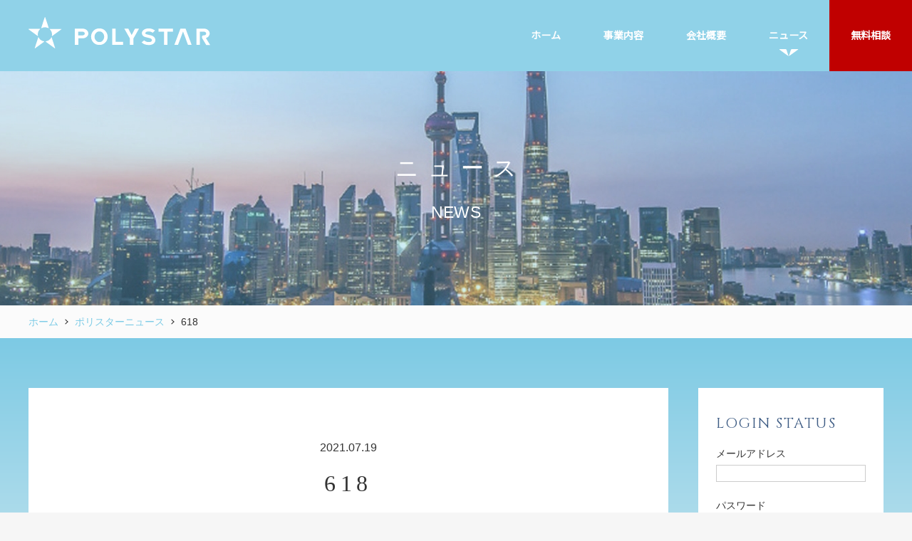

--- FILE ---
content_type: text/html; charset=UTF-8
request_url: https://www.polystar.yokohama/achievement/20210719/attachment/618/
body_size: 7490
content:
<!DOCTYPE html>
<html lang="ja">

<head prefix="og: http://ogp.me/ns# fb: http://ogp.me/ns/fb# article: http://ogp.me/ns/article#">
	<meta charset="utf-8">
	<title>618 | ポリスターニュース | 中国進出の強い味方。海外事業展開支援　- ポリスター </title>
	<meta name="description" content="">
	<meta name="keywords" content="">
	<meta name='robots' content='max-image-preview:large' />
<link rel='dns-prefetch' href='//www.google.com' />
<link rel='dns-prefetch' href='//ajax.googleapis.com' />
<link rel='dns-prefetch' href='//s.w.org' />
<link rel='stylesheet' id='yarppWidgetCss-css'  href='https://www.polystar.yokohama/wp-content/plugins/yet-another-related-posts-plugin/style/widget.css?ver=5.7.14' type='text/css' media='all' />
<link rel='stylesheet' id='wp-block-library-css'  href='https://www.polystar.yokohama/wp-includes/css/dist/block-library/style.min.css?ver=5.7.14' type='text/css' media='all' />
<link rel='stylesheet' id='toc-screen-css'  href='https://www.polystar.yokohama/wp-content/plugins/table-of-contents-plus/screen.min.css?ver=2002' type='text/css' media='all' />
<link rel='stylesheet' id='wp-pagenavi-css'  href='https://www.polystar.yokohama/wp-content/plugins/wp-pagenavi/pagenavi-css.css?ver=2.70' type='text/css' media='all' />
<link rel='stylesheet' id='wordpress-popular-posts-css-css'  href='https://www.polystar.yokohama/wp-content/plugins/wordpress-popular-posts/assets/css/wpp.css?ver=5.1.0' type='text/css' media='all' />
<link rel='stylesheet' id='wp-members-css'  href='https://www.polystar.yokohama/wp-content/plugins/wp-members/assets/css/forms/generic-no-float.min.css?ver=3.4.5' type='text/css' media='all' />
<script type='text/javascript' src='//ajax.googleapis.com/ajax/libs/jquery/2.2.4/jquery.min.js?ver=2.2.4' id='jquery-js'></script>
<script type='text/javascript' id='wpp-js-js-extra'>
/* <![CDATA[ */
var wpp_params = {"sampling_active":"1","sampling_rate":"5","ajax_url":"https:\/\/www.polystar.yokohama\/wp-json\/wordpress-popular-posts\/v1\/popular-posts","ID":"1970","token":"88fa01ae3d","debug":""};
/* ]]> */
</script>
<script type='text/javascript' src='https://www.polystar.yokohama/wp-content/plugins/wordpress-popular-posts/assets/js/wpp-5.0.0.min.js?ver=5.1.0' id='wpp-js-js'></script>
<style type="text/css">.broken_link, a.broken_link {
	text-decoration: line-through;
}</style><style type="text/css">.inv-recaptcha-holder {
margin-bottom: 16px;
}</style>			<script type="text/javascript" >
				window.ga=window.ga||function(){(ga.q=ga.q||[]).push(arguments)};ga.l=+new Date;
				ga('create', 'UA-91928122-5', 'auto');
				// Plugins
				
				ga('send', 'pageview');
			</script>
			<script async src="https://www.google-analytics.com/analytics.js"></script>
			
<!-- Global site tag (gtag.js) - Google Analytics -->
<script async src="https://www.googletagmanager.com/gtag/js?id=UA-46713814-46"></script>
<script>
	window.dataLayer = window.dataLayer || [];

	function gtag() {
		dataLayer.push(arguments);
	}
	gtag('js', new Date());

	gtag('config', 'UA-46713814-46');
	gtag('config', 'AW-609470703');
</script>

<!-- Kenshoo Tag -->
<script>
	! function(a, b, c, d, e, f, g) {
		a.ktag || (e = function() {
				e.sendEvent ? e.sendEvent(arguments) : e.ktq.push(arguments)
			}, e.ktq = [],
			a.ktag = e, f = b.getElementsByTagName(d)[0], g = b.createElement(d), g.async = !0, g.src = c, f.parentNode.appendChild(g))
	}(window, document, "https://resources.xg4ken.com/js/v2/ktag.js?tid=KT-N3AB5-3EB", "script");

	ktag('setup', 'KT-N3AB5-3EB', '<USER_ID>');
</script>
<noscript>
	<img src="https://events.xg4ken.com/pixel/v2?tid=KT-N3AB5-3EB&noscript=1" width="1" height="1" style="display:none" />
</noscript>
<!-- End Kenshoo Tag -->

<meta name="viewport" content="width=device-width,initial-scale=1.0,maximum-scale=1.0,user-scalable=0,viewport-fit=cover">
<meta name="format-detection" content="telephone=no">
<link href="/favicon.ico" rel="shortcut icon">
<link href="/apple-touch-icon.png" rel="apple-touch-icon">
<link href="/share/css/iniSetting.css" rel="stylesheet">
<link href="/share/css/generalClass.css" rel="stylesheet">
<link href="/share/css/generalFloat.css" rel="stylesheet">
<link href="/share/css/generalSpacing.css" rel="stylesheet">
<link href="/share/css/baseFont.css" rel="stylesheet">
<link href="/share/css/baseTitle.css" rel="stylesheet">
<link href="/share/css/layout.css" rel="stylesheet">
<link href="/share/css/contents.css" rel="stylesheet">
<link href="/share/css/blog.css" rel="stylesheet">
<link href="/share/css/wpmem.css" rel="stylesheet">

<script src="/share/js/window-width-update.js"></script>
<script src="/share/js/jquery.easing.js"></script>
<script src="/share/js/jquery.smoothScroll.js"></script>
<script src="/share/js/floating-nav.js"></script>
<script src="/share/js/accordion.js"></script>
<script src="/share/js/smartRollover.js"></script>
<script src="/share/js/script.js"></script>
<script src="/share/js/jquery.kerning.min.js"></script>
<script src="/share/js/gnavi.js"></script>
<script src="/share/js/lnavi.js"></script>
<script src="/share/js/jquery.tile.js"></script>
<script src="/share/js/css_browser_selector.js"></script>
<script src="/share/js/view-plan-detail.js"></script>

<!-- Swiper -->
<link href="/share/css/swiper.min.css" rel="stylesheet">
<script src="/share/js/swiper.min.js"></script>

<!--Google Fonts-->
<link href="https://fonts.googleapis.com/css?family=Oswald" rel="stylesheet">
<link href="https://fonts.googleapis.com/css?family=Cinzel" rel="stylesheet">
<link href="https://fonts.googleapis.com/css?family=Quicksand" rel="stylesheet">
<link href="https://fonts.googleapis.com/css?family=Noto+Sans+JP" rel="stylesheet">


<!--Type Square-->
<script type="text/javascript" src="//typesquare.com/3/tsst/script/ja/typesquare.js?5c4811c2266c416b927f3178ac1e02ec" charset="utf-8"></script>

<!--[if (gte IE 6)&(lte IE 8)]>
<script src="/share/js/selectivizr-min.js"></script>
<![endif]-->

<!--[if lt IE 9]>
<script src="/share/js/html5shiv.min.js"></script>
<script src="/share/js/css3-mediaqueries.js"></script>
<![endif]--><!--OGP設定-->
<meta property="og:title" content="618 | ポリスターニュース | 中国進出の強い味方。海外事業展開支援　- ポリスター ">
<meta property="og:url" content="https://www.polystar.yokohama/achievement/20210719/attachment/618/">
<meta property="og:image" content="https://www.polystar.yokohama/share/images/ogp.png">
<meta property="og:description" content="">
<meta property="og:type" content="article">
<meta property="og:site_name" content="中国進出の強い味方。海外事業展開支援　- ポリスター ">
<meta property="og:locale" content="ja_JP">
<meta property="fb:app_id" content="605794476527446">

<!--twitterカード-->
<meta name="twitter:card" content="summary_large_image">
<meta name="twitter:title" content="618 | ポリスターニュース | 中国進出の強い味方。海外事業展開支援　- ポリスター ">
<meta name="twitter:url" content="https://www.polystar.yokohama/achievement/20210719/attachment/618/">
<meta name="twitter:image" content="https://www.polystar.yokohama/share/images/ogp.png">
<meta name="twitter:description" content="">
<!--
<meta name="twitter:creator" content="@">
<meta name="twitter:site" content="@">
-->
<link rel="alternate" type="application/rss+xml" title="POLYSTAR &raquo; フィード" href="https://www.polystar.yokohama/feed/rss/">
<link rel="alternate" type="application/atom+xml" title="POLYSTAR &raquo; フィード " href="https://www.polystar.yokohama/feed/atom/">
</head>

<body class="cate-blog">

	<!--FaceBook Page Plugin-->
	<div id="fb-root"></div>
	<script>
		document.addEventListener("DOMContentLoaded", function() {
			(function(d, s, id) {
				var js, fjs = d.getElementsByTagName(s)[0];
				if (d.getElementById(id)) return;
				js = d.createElement(s);
				js.id = id;
				js.async = true;
				js.src = 'https://connect.facebook.net/ja_JP/sdk.js#xfbml=1&version=v2.11&appId=605794476527446';
				fjs.parentNode.insertBefore(js, fjs);
			}(document, 'script', 'facebook-jssdk'));
		});
	</script>
	<!--FaceBook Page Plugin-->

	<header id="header">
	<h1 class="logo"><a href="/"><img src="/share/images/header-logo.svg" alt="ポリスター"></a></h1>
	<div id="lo"></div>
	<ul id="gnavi" class="notosans600 sp-except">
		<li><a href="/" id="gnavi-home"><span>ホーム</span></a></li>
		<li><a href="/business/" id="gnavi-business"><span>事業内容</span></a></li>
		<li class="has-child">
			<a href="/company/" id="gnavi-company"><span>会社概要</span></a>
			<ul>
				<li><a href="/company/affiliate-company/" id="gnavi-affiliate-company">関連会社</a></li>
				<li><a href="/company/history/" id="gnavi-history">年表</a></li>
				<li><a href="/company/message/" id="gnavi-message">代表メッセージ</a></li>
			</ul>
		</li>
		<li><a href="/blog/" id="gnavi-blog"><span>ニュース</span></a></li>
		<li><a href="/contact/" id="gnavi-contact"><span>無料相談</span></a></li>
	</ul>

	<div id="btn-menu" class="arial bold sp-only"><span class="icon"></span></div>
</header>

<aside id="sp-menu">
	<div id="sp-menu-inner">
		<div class="header">
			<p class="logo"><a href="/"><img src="/share/images/header-logo.svg" alt="ポリスター"></a></p>
			<div class="close-top"><span class="icon"></span></div>
		</div>
		<div class="body lh-l">
			<ul class="mb-s">
				<li><a href="/" class="aft-arrow black r7">ホーム</a></li>
				<li><a href="/business/" class="aft-arrow black r7">事業内容</a></li>
				<li>
					<a href="/company/" class="aft-arrow black r7">会社概要</a>
					<ul class="children" id="sp-menu-company">
						<li><a href="/company/affiliate-company/" class="aft-arrow black r7">関連会社</a></li>
						<li><a href="/company/history/" class="aft-arrow black r7">年表</a></li>
						<li><a href="/company/message/" class="aft-arrow black r7">代表メッセージ</a></li>
					</ul>
				</li>
				<li><a href="/blog/" class="aft-arrow black r7">ニュース</a></li>
				<li><a href="/contact/" class="aft-arrow black r7">お問い合わせ</a></li>
				<li><a href="/privacy/" class="aft-arrow black r7">プライバシーポリシー</a></li>
			</ul>
			<div class="close-btm txt14 lh-l">閉じる</div>
		</div>
	</div>
</aside>
	<div id="cate-visual">
		<div class="inner">
			<p class="jp txt40 txt32_tb txt20_sp lh-s">ニュース</p>
			<p class="en txt26 txt23_tb txt10_sp lh-s">NEWS</p>
		</div>
	</div>

	<div id="topic-path" class="txt14 txt13_sp sp-except"><a href="/" class="aft-arrow">ホーム</a><a href="/blog/" class="aft-arrow">ポリスターニュース</a>618</div>

	<main id="main" class="container">
		<article id="blog-container-main" class="bg-white">
								<div class="tit-head mb-xm">
						<p class="en ls-0">2021.07.19</p>
						<h1 class="ja ryuminM">618</h1>
					</div>

					<div class="topic-info jcc lh-xs">
											</div>

					<div class="mb-m"><nav class="sns txt17"><ul><li class="facebook-like"><div class="fb-like" data-href="https://www.polystar.yokohama/achievement/20210719/attachment/618/" data-layout="button_count" data-action="like" data-size="large" data-show-faces="false" data-share="false"></div></li><li class="facebook txt15 ls--5"><a href="https://www.facebook.com/sharer/sharer.php?u=https://www.polystar.yokohama/achievement/20210719/attachment/618/" target="_blank">シェア</a></li><li class="twitter"><a href="https://twitter.com/share?url=https://www.polystar.yokohama/achievement/20210719/attachment/618/&text=618%20-%20中国進出の強い味方。海外事業展開支援　- ポリスター " target="_blank"><i class="icon-twitter"></i></a></li><li class="hatena"><a href="http://b.hatena.ne.jp/add?url=https://www.polystar.yokohama/achievement/20210719/attachment/618/" target="_blank"><i class="icon-hatena"></i></a></li><li class="pocket"><a href="https://getpocket.com/edit?url=https://www.polystar.yokohama/achievement/20210719/attachment/618/" target="_blank"><i class="icon-pocket"></i></a></li></ul></nav></div>

					<div class="wysiwyg clearfix">
						<p class="attachment"><a href='https://www.polystar.yokohama/wp-content/uploads/2021/07/618-scaled-e1626680790830.jpg'><img width="600" height="338" src="https://www.polystar.yokohama/wp-content/uploads/2021/07/618-600x338.jpg" class="attachment-medium size-medium" alt="" loading="lazy" srcset="https://www.polystar.yokohama/wp-content/uploads/2021/07/618-600x338.jpg 600w, https://www.polystar.yokohama/wp-content/uploads/2021/07/618-1060x596.jpg 1060w, https://www.polystar.yokohama/wp-content/uploads/2021/07/618-768x432.jpg 768w, https://www.polystar.yokohama/wp-content/uploads/2021/07/618-1536x864.jpg 1536w, https://www.polystar.yokohama/wp-content/uploads/2021/07/618-2048x1152.jpg 2048w" sizes="(max-width: 600px) 100vw, 600px" /></a></p>
					</div>

					<div class="top-btn tcenter">
											</div>

					<nav class="sns txt17"><ul><li class="facebook-like"><div class="fb-like" data-href="https://www.polystar.yokohama/achievement/20210719/attachment/618/" data-layout="button_count" data-action="like" data-size="large" data-show-faces="false" data-share="false"></div></li><li class="facebook txt15 ls--5"><a href="https://www.facebook.com/sharer/sharer.php?u=https://www.polystar.yokohama/achievement/20210719/attachment/618/" target="_blank">シェア</a></li><li class="twitter"><a href="https://twitter.com/share?url=https://www.polystar.yokohama/achievement/20210719/attachment/618/&text=618%20-%20中国進出の強い味方。海外事業展開支援　- ポリスター " target="_blank"><i class="icon-twitter"></i></a></li><li class="hatena"><a href="http://b.hatena.ne.jp/add?url=https://www.polystar.yokohama/achievement/20210719/attachment/618/" target="_blank"><i class="icon-hatena"></i></a></li><li class="pocket"><a href="https://getpocket.com/edit?url=https://www.polystar.yokohama/achievement/20210719/attachment/618/" target="_blank"><i class="icon-pocket"></i></a></li></ul></nav>
					<!-- 関連記事出力 -->
					<div class='yarpp-related yarpp-related-none'>
<p class="head tcenter bold txt20 txt16_sp lh-xm">この記事を閲覧した人はこの記事も<span class="iblock">参考にしています</span></p>
<div class="inner">
<p class="nopost">関連情報はありません。</p>
</div>
</div>

			
		</article>

		<aside id="blog-container-side" class="bg-white sp-except">
			<div class="login-status"><li id="widget_wpmemwidget-2" class="widget wp-members"><div id="wp-members"><h2 class="widgettitle">LOGIN STATUS</h2>
<form name="form" method="post" action="https://www.polystar.yokohama/achievement/20210719/attachment/618/" id="wpmem_login_widget_form" class="widget_form"><fieldset><label for="log">メールアドレス</label><div class="div_text"><input name="log" type="text" id="log" value="" class="username" required  /></div><label for="pwd">パスワード</label><div class="div_text"><input name="pwd" type="password" id="pwd" class="password" required  /></div><div class="inv-recaptcha-holder"></div><input type="hidden" name="rememberme" value="forever" /><input type="hidden" name="redirect_to" value="https://www.polystar.yokohama/achievement/20210719/attachment/618/" /><input type="hidden" name="a" value="login" /><input type="hidden" name="slog" value="true" /><div class="button_div"><input type="submit" name="Submit" class="buttons" value="ログイン" /><a href="https://www.polystar.yokohama/mypage/?a=pwdreset">パスワードをお忘れですか？</a> <a href="https://www.polystar.yokohama/sign-up/">登録</a></div></fieldset></form></div></li>
</div>
<nav class="cate-list side-navi">
	<div class="side-navi-head cinzel txt20 txt18_sp lh-m">CATEGORY</div>
	<ul class="list txt14 txt15_sp lh-m">
			<li class="cat-item cat-item-489"><a href="https://www.polystar.yokohama/category/hotnews/">中国最新ニュース</a>
</li>
	<li class="cat-item cat-item-400"><a href="https://www.polystar.yokohama/category/promotion/">中国プロモーション</a>
</li>
	<li class="cat-item cat-item-399"><a href="https://www.polystar.yokohama/category/report/">業界動向レポート</a>
</li>
	<li class="cat-item cat-item-398"><a href="https://www.polystar.yokohama/category/exposition/">中国展示会情報</a>
</li>
	<li class="cat-item cat-item-245"><a href="https://www.polystar.yokohama/category/marketing/">中国マーケティング</a>
</li>
	<li class="cat-item cat-item-75"><a href="https://www.polystar.yokohama/category/culture/">中国での生活事情</a>
</li>
	<li class="cat-item cat-item-2"><a href="https://www.polystar.yokohama/category/media/">メディア掲載情報</a>
</li>
	<li class="cat-item cat-item-3"><a href="https://www.polystar.yokohama/category/inform/">お知らせ</a>
</li>
	<li class="cat-item cat-item-4"><a href="https://www.polystar.yokohama/category/achievement/">活動実績</a>
</li>
	<li class="cat-item cat-item-5"><a href="https://www.polystar.yokohama/category/china/">中国事情・情勢</a>
</li>
	<li class="cat-item cat-item-1"><a href="https://www.polystar.yokohama/category/uncategorized/">未分類</a>
</li>
	</ul>
</nav>

<nav class="ranking-list side-navi">
	<div class="side-navi-head cinzel txt20 txt18_sp lh-m">RANKING</div>
	
<!-- WordPress Popular Posts -->

<ul class="list txt14 txt15_sp lh-m">
<li><a href="https://www.polystar.yokohama/media/20200416/" class="zoom"><div class="img mr-s"><img src="https://www.polystar.yokohama/wp-content/uploads/2020/04/441dbe8d01a936a483f239048786b098.jpg" alt="中国との出会いの場所 横浜中華街の歴史とコンサルティングの始まり" class="zoom-img"></div><div class="inner">中国との出会いの場所 横浜中華街の歴史とコンサルティングの始まり</div></a></li><li><a href="https://www.polystar.yokohama/marketing/20211014/" class="zoom"><div class="img mr-s"><img src="https://www.polystar.yokohama/wp-content/uploads/2021/10/5200272_m.jpg" alt="中国で人気がある日本のお菓子のお土産特集" class="zoom-img"></div><div class="inner">中国で人気がある日本のお菓子のお土産特集</div></a></li><li><a href="https://www.polystar.yokohama/china/20211026/" class="zoom"><div class="img mr-s"><img src="https://www.polystar.yokohama/wp-content/uploads/2021/10/3215475_l-scaled-e1635211156616.jpg" alt="中国で「イカゲーム」が大流行！盛り上がる”かたぬきビジネス”とは？" class="zoom-img"></div><div class="inner">中国で「イカゲーム」が大流行！盛り上がる”かたぬきビジネス”とは？</div></a></li><li><a href="https://www.polystar.yokohama/inform/20210424/" class="zoom"><div class="img mr-s"><img src="https://www.polystar.yokohama/wp-content/uploads/2021/04/3f382356562fcd0255c7eb9ba5976bc1-scaled.jpg" alt="2021年 中国美容業界「顔面偏差値経済」トレンドレポート" class="zoom-img"></div><div class="inner">2021年 中国美容業界「顔面偏差値経済」トレンドレポート</div></a></li><li><a href="https://www.polystar.yokohama/promotion/20210922/" class="zoom"><div class="img mr-s"><img src="https://www.polystar.yokohama/wp-content/uploads/2021/09/19c607473720001f53489cb1c2533478.jpg" alt="中国でライブコマースが出来るアプリまとめ" class="zoom-img"></div><div class="inner">中国でライブコマースが出来るアプリまとめ</div></a></li>
</ul>
</nav>

<div class="monthly archives">
	<div class="side-navi-head cinzel txt20 txt18_sp lh-m">ARCHIVE</div>
	<select class="txt14 block" name="archive-dropdown" onchange="document.location.href=this.options[this.selectedIndex].value;">
		<option value="">月を選択</option>
			<option value='https://www.polystar.yokohama/2025/12/'> 2025年12月 </option>
	<option value='https://www.polystar.yokohama/2025/08/'> 2025年8月 </option>
	<option value='https://www.polystar.yokohama/2025/07/'> 2025年7月 </option>
	<option value='https://www.polystar.yokohama/2025/05/'> 2025年5月 </option>
	<option value='https://www.polystar.yokohama/2025/01/'> 2025年1月 </option>
	<option value='https://www.polystar.yokohama/2024/12/'> 2024年12月 </option>
	<option value='https://www.polystar.yokohama/2024/11/'> 2024年11月 </option>
	<option value='https://www.polystar.yokohama/2024/10/'> 2024年10月 </option>
	<option value='https://www.polystar.yokohama/2023/05/'> 2023年5月 </option>
	<option value='https://www.polystar.yokohama/2023/04/'> 2023年4月 </option>
	<option value='https://www.polystar.yokohama/2023/03/'> 2023年3月 </option>
	<option value='https://www.polystar.yokohama/2023/02/'> 2023年2月 </option>
	<option value='https://www.polystar.yokohama/2023/01/'> 2023年1月 </option>
	<option value='https://www.polystar.yokohama/2022/12/'> 2022年12月 </option>
	<option value='https://www.polystar.yokohama/2022/11/'> 2022年11月 </option>
	<option value='https://www.polystar.yokohama/2022/10/'> 2022年10月 </option>
	<option value='https://www.polystar.yokohama/2022/09/'> 2022年9月 </option>
	<option value='https://www.polystar.yokohama/2022/08/'> 2022年8月 </option>
	<option value='https://www.polystar.yokohama/2022/07/'> 2022年7月 </option>
	<option value='https://www.polystar.yokohama/2022/06/'> 2022年6月 </option>
	<option value='https://www.polystar.yokohama/2022/05/'> 2022年5月 </option>
	<option value='https://www.polystar.yokohama/2022/04/'> 2022年4月 </option>
	<option value='https://www.polystar.yokohama/2022/03/'> 2022年3月 </option>
	<option value='https://www.polystar.yokohama/2022/02/'> 2022年2月 </option>
	<option value='https://www.polystar.yokohama/2022/01/'> 2022年1月 </option>
	<option value='https://www.polystar.yokohama/2021/12/'> 2021年12月 </option>
	<option value='https://www.polystar.yokohama/2021/11/'> 2021年11月 </option>
	<option value='https://www.polystar.yokohama/2021/10/'> 2021年10月 </option>
	<option value='https://www.polystar.yokohama/2021/09/'> 2021年9月 </option>
	<option value='https://www.polystar.yokohama/2021/08/'> 2021年8月 </option>
	<option value='https://www.polystar.yokohama/2021/07/'> 2021年7月 </option>
	<option value='https://www.polystar.yokohama/2021/06/'> 2021年6月 </option>
	<option value='https://www.polystar.yokohama/2021/05/'> 2021年5月 </option>
	<option value='https://www.polystar.yokohama/2021/04/'> 2021年4月 </option>
	<option value='https://www.polystar.yokohama/2021/03/'> 2021年3月 </option>
	<option value='https://www.polystar.yokohama/2021/02/'> 2021年2月 </option>
	<option value='https://www.polystar.yokohama/2021/01/'> 2021年1月 </option>
	<option value='https://www.polystar.yokohama/2020/12/'> 2020年12月 </option>
	<option value='https://www.polystar.yokohama/2020/11/'> 2020年11月 </option>
	<option value='https://www.polystar.yokohama/2020/10/'> 2020年10月 </option>
	<option value='https://www.polystar.yokohama/2020/09/'> 2020年9月 </option>
	<option value='https://www.polystar.yokohama/2020/08/'> 2020年8月 </option>
	<option value='https://www.polystar.yokohama/2020/07/'> 2020年7月 </option>
	<option value='https://www.polystar.yokohama/2020/06/'> 2020年6月 </option>
	<option value='https://www.polystar.yokohama/2020/05/'> 2020年5月 </option>
	<option value='https://www.polystar.yokohama/2020/04/'> 2020年4月 </option>
	<option value='https://www.polystar.yokohama/2020/03/'> 2020年3月 </option>
	<option value='https://www.polystar.yokohama/2020/02/'> 2020年2月 </option>
	<option value='https://www.polystar.yokohama/2020/01/'> 2020年1月 </option>
	<option value='https://www.polystar.yokohama/2019/12/'> 2019年12月 </option>
	<option value='https://www.polystar.yokohama/2019/11/'> 2019年11月 </option>
	<option value='https://www.polystar.yokohama/2019/10/'> 2019年10月 </option>
	<option value='https://www.polystar.yokohama/2019/09/'> 2019年9月 </option>
	<option value='https://www.polystar.yokohama/2019/08/'> 2019年8月 </option>
	<option value='https://www.polystar.yokohama/2019/06/'> 2019年6月 </option>
	</select>
</div>

<div class="search archives">
	<div class="side-navi-head cinzel txt20 txt18_sp lh-m">SEARCH</div>
	<div class="inner lh-s">
		<form role="search" method="get" action="/">
			<input type="text" value="" name="s" class="txt14"><input type="submit" value="" title="検索">
		</form>
	</div>
</div>		</aside>
	</main>


	<aside id="sp-blog-footer-menu" class="sp-only">
	<ul>
		<li class="oswald txt18">TOPICS<br>MENU</li>
		<li><a href="/blog/" class="notosans400 txt8 ls-0">ホーム</a></li>
		<li class="notosans400 txt8 ls-0" id="sp-blog-menu-trigger-ranking">ランキング</li>
		<li class="notosans400 txt8 ls-0" id="sp-blog-menu-trigger-refine">絞り込み</li>
	</ul>
</aside>

<aside id="sp-blog-menu-ranking" class="sp-blog-menu">
	<div class="head tcenter">
		<p class="quicksand300 txt19 lh-m">RANKING</p>
		<div class="close-top"><span class="icon"></span></div>
	</div>
	<div class="body">
		<div class="inner">
			<nav class="ranking-list side-navi mb-0">
			
<!-- WordPress Popular Posts -->

<ul class="list txt14 txt15_sp lh-m">
<li><a href="https://www.polystar.yokohama/media/20200416/" class="zoom"><div class="img mr-s"><img src="https://www.polystar.yokohama/wp-content/uploads/2020/04/441dbe8d01a936a483f239048786b098.jpg" alt="中国との出会いの場所 横浜中華街の歴史とコンサルティングの始まり" class="zoom-img"></div><div class="inner">中国との出会いの場所 横浜中華街の歴史とコンサルティングの始まり</div></a></li><li><a href="https://www.polystar.yokohama/marketing/20211014/" class="zoom"><div class="img mr-s"><img src="https://www.polystar.yokohama/wp-content/uploads/2021/10/5200272_m.jpg" alt="中国で人気がある日本のお菓子のお土産特集" class="zoom-img"></div><div class="inner">中国で人気がある日本のお菓子のお土産特集</div></a></li><li><a href="https://www.polystar.yokohama/china/20211026/" class="zoom"><div class="img mr-s"><img src="https://www.polystar.yokohama/wp-content/uploads/2021/10/3215475_l-scaled-e1635211156616.jpg" alt="中国で「イカゲーム」が大流行！盛り上がる”かたぬきビジネス”とは？" class="zoom-img"></div><div class="inner">中国で「イカゲーム」が大流行！盛り上がる”かたぬきビジネス”とは？</div></a></li><li><a href="https://www.polystar.yokohama/inform/20210424/" class="zoom"><div class="img mr-s"><img src="https://www.polystar.yokohama/wp-content/uploads/2021/04/3f382356562fcd0255c7eb9ba5976bc1-scaled.jpg" alt="2021年 中国美容業界「顔面偏差値経済」トレンドレポート" class="zoom-img"></div><div class="inner">2021年 中国美容業界「顔面偏差値経済」トレンドレポート</div></a></li><li><a href="https://www.polystar.yokohama/promotion/20210922/" class="zoom"><div class="img mr-s"><img src="https://www.polystar.yokohama/wp-content/uploads/2021/09/19c607473720001f53489cb1c2533478.jpg" alt="中国でライブコマースが出来るアプリまとめ" class="zoom-img"></div><div class="inner">中国でライブコマースが出来るアプリまとめ</div></a></li>
</ul>
			</nav>
			<div class="close-btm notosans400 txt14">閉じる</div>
		</div>
	</div>
</aside>

<aside id="sp-blog-menu-refine" class="sp-blog-menu">
	<div class="head tcenter">
		<p class="quicksand300 txt19 lh-m">NARROW DOWN</p>
		<div class="close-top"><span class="icon"></span></div>
	</div>
	<div class="body">
		<div class="inner pt-l">
			<nav class="cate-list side-navi">
				<div class="side-navi-head cinzel txt20 txt18_sp lh-m">CATEGORY</div>
				<ul class="list txt14 txt15_sp lh-m">
					<li class="cat-item cat-item-489"><a href="https://www.polystar.yokohama/category/hotnews/">中国最新ニュース</a>
</li>
	<li class="cat-item cat-item-400"><a href="https://www.polystar.yokohama/category/promotion/">中国プロモーション</a>
</li>
	<li class="cat-item cat-item-399"><a href="https://www.polystar.yokohama/category/report/">業界動向レポート</a>
</li>
	<li class="cat-item cat-item-398"><a href="https://www.polystar.yokohama/category/exposition/">中国展示会情報</a>
</li>
	<li class="cat-item cat-item-245"><a href="https://www.polystar.yokohama/category/marketing/">中国マーケティング</a>
</li>
	<li class="cat-item cat-item-75"><a href="https://www.polystar.yokohama/category/culture/">中国での生活事情</a>
</li>
	<li class="cat-item cat-item-2"><a href="https://www.polystar.yokohama/category/media/">メディア掲載情報</a>
</li>
	<li class="cat-item cat-item-3"><a href="https://www.polystar.yokohama/category/inform/">お知らせ</a>
</li>
	<li class="cat-item cat-item-4"><a href="https://www.polystar.yokohama/category/achievement/">活動実績</a>
</li>
	<li class="cat-item cat-item-5"><a href="https://www.polystar.yokohama/category/china/">中国事情・情勢</a>
</li>
	<li class="cat-item cat-item-1"><a href="https://www.polystar.yokohama/category/uncategorized/">未分類</a>
</li>
				</ul>
			</nav>

			<div class="monthly archives">
				<div class="side-navi-head cinzel txt20 txt18_sp lh-m">ARCHIVE</div>
				<select class="txt14 block" name="archive-dropdown" onchange="document.location.href=this.options[this.selectedIndex].value;">
					<option value="">月を選択</option>
						<option value='https://www.polystar.yokohama/2025/12/'> 2025年12月 </option>
	<option value='https://www.polystar.yokohama/2025/08/'> 2025年8月 </option>
	<option value='https://www.polystar.yokohama/2025/07/'> 2025年7月 </option>
	<option value='https://www.polystar.yokohama/2025/05/'> 2025年5月 </option>
	<option value='https://www.polystar.yokohama/2025/01/'> 2025年1月 </option>
	<option value='https://www.polystar.yokohama/2024/12/'> 2024年12月 </option>
	<option value='https://www.polystar.yokohama/2024/11/'> 2024年11月 </option>
	<option value='https://www.polystar.yokohama/2024/10/'> 2024年10月 </option>
	<option value='https://www.polystar.yokohama/2023/05/'> 2023年5月 </option>
	<option value='https://www.polystar.yokohama/2023/04/'> 2023年4月 </option>
	<option value='https://www.polystar.yokohama/2023/03/'> 2023年3月 </option>
	<option value='https://www.polystar.yokohama/2023/02/'> 2023年2月 </option>
	<option value='https://www.polystar.yokohama/2023/01/'> 2023年1月 </option>
	<option value='https://www.polystar.yokohama/2022/12/'> 2022年12月 </option>
	<option value='https://www.polystar.yokohama/2022/11/'> 2022年11月 </option>
	<option value='https://www.polystar.yokohama/2022/10/'> 2022年10月 </option>
	<option value='https://www.polystar.yokohama/2022/09/'> 2022年9月 </option>
	<option value='https://www.polystar.yokohama/2022/08/'> 2022年8月 </option>
	<option value='https://www.polystar.yokohama/2022/07/'> 2022年7月 </option>
	<option value='https://www.polystar.yokohama/2022/06/'> 2022年6月 </option>
	<option value='https://www.polystar.yokohama/2022/05/'> 2022年5月 </option>
	<option value='https://www.polystar.yokohama/2022/04/'> 2022年4月 </option>
	<option value='https://www.polystar.yokohama/2022/03/'> 2022年3月 </option>
	<option value='https://www.polystar.yokohama/2022/02/'> 2022年2月 </option>
	<option value='https://www.polystar.yokohama/2022/01/'> 2022年1月 </option>
	<option value='https://www.polystar.yokohama/2021/12/'> 2021年12月 </option>
	<option value='https://www.polystar.yokohama/2021/11/'> 2021年11月 </option>
	<option value='https://www.polystar.yokohama/2021/10/'> 2021年10月 </option>
	<option value='https://www.polystar.yokohama/2021/09/'> 2021年9月 </option>
	<option value='https://www.polystar.yokohama/2021/08/'> 2021年8月 </option>
	<option value='https://www.polystar.yokohama/2021/07/'> 2021年7月 </option>
	<option value='https://www.polystar.yokohama/2021/06/'> 2021年6月 </option>
	<option value='https://www.polystar.yokohama/2021/05/'> 2021年5月 </option>
	<option value='https://www.polystar.yokohama/2021/04/'> 2021年4月 </option>
	<option value='https://www.polystar.yokohama/2021/03/'> 2021年3月 </option>
	<option value='https://www.polystar.yokohama/2021/02/'> 2021年2月 </option>
	<option value='https://www.polystar.yokohama/2021/01/'> 2021年1月 </option>
	<option value='https://www.polystar.yokohama/2020/12/'> 2020年12月 </option>
	<option value='https://www.polystar.yokohama/2020/11/'> 2020年11月 </option>
	<option value='https://www.polystar.yokohama/2020/10/'> 2020年10月 </option>
	<option value='https://www.polystar.yokohama/2020/09/'> 2020年9月 </option>
	<option value='https://www.polystar.yokohama/2020/08/'> 2020年8月 </option>
	<option value='https://www.polystar.yokohama/2020/07/'> 2020年7月 </option>
	<option value='https://www.polystar.yokohama/2020/06/'> 2020年6月 </option>
	<option value='https://www.polystar.yokohama/2020/05/'> 2020年5月 </option>
	<option value='https://www.polystar.yokohama/2020/04/'> 2020年4月 </option>
	<option value='https://www.polystar.yokohama/2020/03/'> 2020年3月 </option>
	<option value='https://www.polystar.yokohama/2020/02/'> 2020年2月 </option>
	<option value='https://www.polystar.yokohama/2020/01/'> 2020年1月 </option>
	<option value='https://www.polystar.yokohama/2019/12/'> 2019年12月 </option>
	<option value='https://www.polystar.yokohama/2019/11/'> 2019年11月 </option>
	<option value='https://www.polystar.yokohama/2019/10/'> 2019年10月 </option>
	<option value='https://www.polystar.yokohama/2019/09/'> 2019年9月 </option>
	<option value='https://www.polystar.yokohama/2019/08/'> 2019年8月 </option>
	<option value='https://www.polystar.yokohama/2019/06/'> 2019年6月 </option>
				</select>
			</div>

			<div class="search archives">
				<div class="side-navi-head cinzel txt20 txt18_sp lh-m">SEARCH</div>
				<div class="inner lh-s">
					<form role="search" method="get" action="/">
						<input type="text" value="" name="s" class="txt14"><input type="submit" value="" title="検索">
					</form>
				</div>
			</div>

			<div class="close-btm notosans400 txt14">閉じる</div>
		</div>
	</div>
</aside>

<!--scheduleボタン-->
<script>
//openトリガー
document.getElementById('sp-blog-menu-trigger-ranking').addEventListener("click", function(e) {
	spBlogMenuOpen('sp-blog-menu-ranking');
});

document.getElementById('sp-blog-menu-trigger-refine').addEventListener("click", function(e) {
	spBlogMenuOpen('sp-blog-menu-refine');
});

//closeトリガー
document.getElementById('sp-blog-menu-ranking').addEventListener("click", function(e) {
	spBlogMenuClose(e.target, 'sp-blog-menu-ranking');
});

document.getElementById('sp-blog-menu-refine').addEventListener("click", function(e) {
	spBlogMenuClose(e.target, 'sp-blog-menu-refine');
});
</script>
<!--scheduleボタン-->


	<footer id="footer">
	<div class="inner">
		<p class="logo"><a href="/"><img src="/share/images/footer-logo.svg" alt="ポリスター"></a></p>
		<p class="time txt14 txt10_sp meiryo lh-s">[営業時間] 9:00～18:00（平日）</p>
		<p class="general-tel txt28 sp-except lh-xl mb-xm">045-323-9334</p>
		<ul class="fbtn column-list01 meiryo lh-s sp-except mb-m">
			<!-- <li><a href="/company/?index=access">アクセス</a></li>
			<li><a href="/company/">会社概要</a></li> -->
			<li><a href="/contact/">お問い合わせはこちら</a></li>
		</ul>

		<div id="sp-fnavi" class="sp-only bottom">
			<ul class="column-list general-btns txt10 bold lh-xs">

				<li>
					<a href="tel:0453239334" class="tel">
						<p class="tcenter">TEL</p>
					</a>
				</li>
				<li>
					<a href="/company#access" class="access">
						<p class="tcenter">アクセス</p>
					</a>
				</li>
				<li>
					<a href="/company/" class="company">
						<p class="tcenter">会社概要</p>
					</a>
				</li>
				<li>
					<a href="/contact/" class="mail">
						<p class="tcenter">MAIL</p>
					</a>
				</li>

			</ul>
		</div>

		<p class="copyright txt14 txt8_sp meiryo">Copyright (C) POLYSTAR co.,ltd. All Rights Reserved.</p>
	</div>
</footer>

<div id="btn-pagetop" class="sp-except hide scroll alpha">
	<div class="icon"></div>
	<p class="arial txt11 bold lh-xs">PAGE TOP</p>
</div>

	<!--tile-->
	<script>
		//$(window).on("load resize",function() {
		//	$(".column5-top-list .tit").tileResponsive({pc:5});
		//});
	</script>
	<!--tile-->

	<!--お知らせ用-->
	<script>
		//$(function() {
		//	//ニュースリスト切り替え
		//	$(".sp-clickable").click(function(e){
		//		newsListClick(e,$(this));
		//	});
		//});
	</script>
	<!--お知らせ用-->


</body>

</html>

--- FILE ---
content_type: application/javascript
request_url: https://www.polystar.yokohama/share/js/lnavi.js
body_size: 63
content:
$(document).ready(function() {
	/*bodyのidを代入*/
	var id = $("body").attr("id");

	/*lnaviの該当部分にクラス追加*/
	$("#lnavi" + id).addClass("selected");
});

--- FILE ---
content_type: application/javascript
request_url: https://www.polystar.yokohama/share/js/jquery.smoothScroll.js
body_size: 1175
content:
/*****************************************************************
 *
 * jQuery SmoothScroll Plugin
 * スマートフォン対応のスムーススクロールプラグイン
 * 
 * Required: jQuery(http://jquery.com/)
 * License: MIT
 * Update: 2012/12/05
 * Version: 1.0
 * Author: yuu.creatorish
 * URL: http://creatorish.com
 * PluginURL: http://creatorish.com/lab/5393
 *
*******************************************************************/
$(document).ready(function(){
	$(".scroll").smoothScroll({
		easing: "easeOutQuint",
		duration: 500,
		cancel: true
	});
});

jQuery.fn.smoothScroll = function(op) {
	var option = {
		easing: "swing",
		duration: 500,
		cancel: true,
		target: null,
		start: function(x,y) {},
		step: function(x,y){},
		canceled: function(x,y) {},
		complete: function(x,y){}
	};
	
	jQuery.extend(option,op);
	
	var scrolling = false;
	var w = jQuery(window);
	var d = jQuery(document.body);
	var s = jQuery({st: 0, sl: 0,v: 0});
	var c;
	if (option.target) {
		c = jQuery(option.target);
		if (c.children().length != 1) {
			c.wrapInner("<div style='position: relative'></div>");
		}
	}
	
	function clickHandler(e) {
		e.preventDefault();
		e.stopPropagation();
		
		var h = jQuery(this).attr("href");
		var t = jQuery(h);
		if (t.length === 0) {
			t = d;
		}
		scrolling = true;
		if (c) {
			s.attr({
				st: c.scrollTop(),
				sl: c.scrollLeft()
			});
		} else {
			s.attr({
				st: w.scrollTop(),
				sl: w.scrollLeft()
			});
		}
		option.start(s.attr("sl"),s.attr("st"));
		
		var o = t.offset();
		if (c) {
			o = t.position();
			if (o.top > c.get(0).scrollHeight - c.innerHeight()) {
				o.top = c.get(0).scrollHeight - c.innerHeight();
			}
		}
		s.stop(true).animate({
			st: o.top,
			sl: o.left
		}, {
			duration: option.duration,
			easing: option.easing,
			step: stepHandler,
			complete: completeHandler
		});
	}
	function completeHandler() {
		scrolling = false;
		scroll(this.sl,this.st);
		option.complete(this.sl,this.st);
	}
	function stepHandler() {
		scroll(this.sl,this.st);
		option.step(this.sl,this.st);
	}
	function scroll(x,y) {
		if (c) {
			c.scrollLeft(x);
			c.scrollTop(y);
		} else {
			window.scrollTo(x,y);
		}
	}
	function stopQueue() {
		if (scrolling) {
			option.canceled(s.attr("sl"),s.attr("st"));
			scrolling = false;
			s.stop(true);
		}
	}
	function scrollTo(x,y) {
		scrolling = true;
		if (c) {
			s.attr({
				st: c.scrollTop(),
				sl: c.scrollLeft()
			});
		} else {
			s.attr({
				st: w.scrollTop(),
				sl: w.scrollLeft()
			});
		}
		option.start(s.attr("sl"),s.attr("st"));
		var o = {
			top: y,
			left: x
		};
		if (c) {
			if (o.top > c.get(0).scrollHeight - c.innerHeight()) {
				o.top = c.get(0).scrollHeight - c.innerHeight();
			}
		} else if (o.top > document.body.scrollHeight - window.innerHeight) {
			o.top = document.body.scrollHeight - window.innerHeight;
		}
		
		s.stop(true).animate({
			st: o.top,
			sl: o.left
		}, {
			duration: option.duration,
			easing: option.easing,
			step: stepHandler,
			complete: completeHandler
		});
	}
	function scrollToElement(selector) {
		var o = jQuery(selector).offset();
		if (c) {
			o = jQuery(selector).position();
		}
		scrollTo(o.left,o.top);
	}
	
	if (option.cancel) {
		if ('ontouchend' in document) {
			if (c) {
				c.unbind("touchstart",stopQueue);
				c.bind("touchstart",stopQueue);
			} else {
				d.unbind("touchstart",stopQueue);
				d.bind("touchstart",stopQueue);
			}
		} else {
			if (c) {
				c.bind("DOMMouseScroll mousewheel",stopQueue);
				c.unbind("mousedown",stopQueue);
				c.bind("mousedown",stopQueue);
			} else {
				w.bind("DOMMouseScroll mousewheel",stopQueue);
				d.unbind("mousedown",stopQueue);
				d.bind("mousedown",stopQueue);
			}
		}
	}
	
	jQuery.each(this,function() {
		jQuery(this).unbind("click",clickHandler);
		jQuery(this).bind("click",clickHandler);
	});
	
	return {
		scroll: scrollTo,
		scrollToElement: scrollToElement,
		stop: stopQueue
	};
};